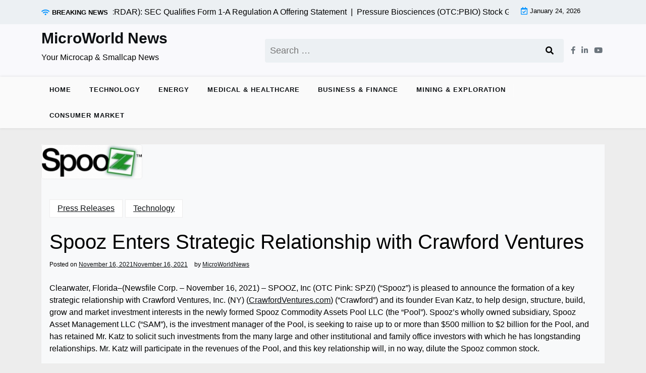

--- FILE ---
content_type: text/html; charset=UTF-8
request_url: https://microworldnews.com/spooz-enters-strategic-relationship-with-crawford-ventures/
body_size: 16416
content:
<!doctype html>
<html lang="en">

<head>
	<meta charset="UTF-8">
	<meta name="viewport" content="width=device-width, initial-scale=1">
	<link rel="profile" href="https://gmpg.org/xfn/11">

	<title>Spooz Enters Strategic Relationship with Crawford Ventures &#8211; MicroWorld News</title>
<meta name='robots' content='max-image-preview:large' />
<link rel='dns-prefetch' href='//www.googletagmanager.com' />
<link rel='dns-prefetch' href='//fonts.googleapis.com' />
<link rel="alternate" type="application/rss+xml" title="MicroWorld News &raquo; Feed" href="https://microworldnews.com/feed/" />
<link rel="alternate" type="application/rss+xml" title="MicroWorld News &raquo; Comments Feed" href="https://microworldnews.com/comments/feed/" />
<link rel="alternate" type="application/rss+xml" title="MicroWorld News &raquo; Spooz Enters Strategic Relationship with Crawford Ventures Comments Feed" href="https://microworldnews.com/spooz-enters-strategic-relationship-with-crawford-ventures/feed/" />
<script>
window._wpemojiSettings = {"baseUrl":"https:\/\/s.w.org\/images\/core\/emoji\/15.0.3\/72x72\/","ext":".png","svgUrl":"https:\/\/s.w.org\/images\/core\/emoji\/15.0.3\/svg\/","svgExt":".svg","source":{"concatemoji":"https:\/\/microworldnews.com\/wp-includes\/js\/wp-emoji-release.min.js?ver=6.5.2"}};
/*! This file is auto-generated */
!function(i,n){var o,s,e;function c(e){try{var t={supportTests:e,timestamp:(new Date).valueOf()};sessionStorage.setItem(o,JSON.stringify(t))}catch(e){}}function p(e,t,n){e.clearRect(0,0,e.canvas.width,e.canvas.height),e.fillText(t,0,0);var t=new Uint32Array(e.getImageData(0,0,e.canvas.width,e.canvas.height).data),r=(e.clearRect(0,0,e.canvas.width,e.canvas.height),e.fillText(n,0,0),new Uint32Array(e.getImageData(0,0,e.canvas.width,e.canvas.height).data));return t.every(function(e,t){return e===r[t]})}function u(e,t,n){switch(t){case"flag":return n(e,"\ud83c\udff3\ufe0f\u200d\u26a7\ufe0f","\ud83c\udff3\ufe0f\u200b\u26a7\ufe0f")?!1:!n(e,"\ud83c\uddfa\ud83c\uddf3","\ud83c\uddfa\u200b\ud83c\uddf3")&&!n(e,"\ud83c\udff4\udb40\udc67\udb40\udc62\udb40\udc65\udb40\udc6e\udb40\udc67\udb40\udc7f","\ud83c\udff4\u200b\udb40\udc67\u200b\udb40\udc62\u200b\udb40\udc65\u200b\udb40\udc6e\u200b\udb40\udc67\u200b\udb40\udc7f");case"emoji":return!n(e,"\ud83d\udc26\u200d\u2b1b","\ud83d\udc26\u200b\u2b1b")}return!1}function f(e,t,n){var r="undefined"!=typeof WorkerGlobalScope&&self instanceof WorkerGlobalScope?new OffscreenCanvas(300,150):i.createElement("canvas"),a=r.getContext("2d",{willReadFrequently:!0}),o=(a.textBaseline="top",a.font="600 32px Arial",{});return e.forEach(function(e){o[e]=t(a,e,n)}),o}function t(e){var t=i.createElement("script");t.src=e,t.defer=!0,i.head.appendChild(t)}"undefined"!=typeof Promise&&(o="wpEmojiSettingsSupports",s=["flag","emoji"],n.supports={everything:!0,everythingExceptFlag:!0},e=new Promise(function(e){i.addEventListener("DOMContentLoaded",e,{once:!0})}),new Promise(function(t){var n=function(){try{var e=JSON.parse(sessionStorage.getItem(o));if("object"==typeof e&&"number"==typeof e.timestamp&&(new Date).valueOf()<e.timestamp+604800&&"object"==typeof e.supportTests)return e.supportTests}catch(e){}return null}();if(!n){if("undefined"!=typeof Worker&&"undefined"!=typeof OffscreenCanvas&&"undefined"!=typeof URL&&URL.createObjectURL&&"undefined"!=typeof Blob)try{var e="postMessage("+f.toString()+"("+[JSON.stringify(s),u.toString(),p.toString()].join(",")+"));",r=new Blob([e],{type:"text/javascript"}),a=new Worker(URL.createObjectURL(r),{name:"wpTestEmojiSupports"});return void(a.onmessage=function(e){c(n=e.data),a.terminate(),t(n)})}catch(e){}c(n=f(s,u,p))}t(n)}).then(function(e){for(var t in e)n.supports[t]=e[t],n.supports.everything=n.supports.everything&&n.supports[t],"flag"!==t&&(n.supports.everythingExceptFlag=n.supports.everythingExceptFlag&&n.supports[t]);n.supports.everythingExceptFlag=n.supports.everythingExceptFlag&&!n.supports.flag,n.DOMReady=!1,n.readyCallback=function(){n.DOMReady=!0}}).then(function(){return e}).then(function(){var e;n.supports.everything||(n.readyCallback(),(e=n.source||{}).concatemoji?t(e.concatemoji):e.wpemoji&&e.twemoji&&(t(e.twemoji),t(e.wpemoji)))}))}((window,document),window._wpemojiSettings);
</script>
<style id='wp-emoji-styles-inline-css'>

	img.wp-smiley, img.emoji {
		display: inline !important;
		border: none !important;
		box-shadow: none !important;
		height: 1em !important;
		width: 1em !important;
		margin: 0 0.07em !important;
		vertical-align: -0.1em !important;
		background: none !important;
		padding: 0 !important;
	}
</style>
<link rel='stylesheet' id='wp-block-library-css' href='https://microworldnews.com/wp-includes/css/dist/block-library/style.min.css?ver=6.5.2' media='all' />
<style id='wp-block-library-theme-inline-css'>
.wp-block-audio figcaption{color:#555;font-size:13px;text-align:center}.is-dark-theme .wp-block-audio figcaption{color:#ffffffa6}.wp-block-audio{margin:0 0 1em}.wp-block-code{border:1px solid #ccc;border-radius:4px;font-family:Menlo,Consolas,monaco,monospace;padding:.8em 1em}.wp-block-embed figcaption{color:#555;font-size:13px;text-align:center}.is-dark-theme .wp-block-embed figcaption{color:#ffffffa6}.wp-block-embed{margin:0 0 1em}.blocks-gallery-caption{color:#555;font-size:13px;text-align:center}.is-dark-theme .blocks-gallery-caption{color:#ffffffa6}.wp-block-image figcaption{color:#555;font-size:13px;text-align:center}.is-dark-theme .wp-block-image figcaption{color:#ffffffa6}.wp-block-image{margin:0 0 1em}.wp-block-pullquote{border-bottom:4px solid;border-top:4px solid;color:currentColor;margin-bottom:1.75em}.wp-block-pullquote cite,.wp-block-pullquote footer,.wp-block-pullquote__citation{color:currentColor;font-size:.8125em;font-style:normal;text-transform:uppercase}.wp-block-quote{border-left:.25em solid;margin:0 0 1.75em;padding-left:1em}.wp-block-quote cite,.wp-block-quote footer{color:currentColor;font-size:.8125em;font-style:normal;position:relative}.wp-block-quote.has-text-align-right{border-left:none;border-right:.25em solid;padding-left:0;padding-right:1em}.wp-block-quote.has-text-align-center{border:none;padding-left:0}.wp-block-quote.is-large,.wp-block-quote.is-style-large,.wp-block-quote.is-style-plain{border:none}.wp-block-search .wp-block-search__label{font-weight:700}.wp-block-search__button{border:1px solid #ccc;padding:.375em .625em}:where(.wp-block-group.has-background){padding:1.25em 2.375em}.wp-block-separator.has-css-opacity{opacity:.4}.wp-block-separator{border:none;border-bottom:2px solid;margin-left:auto;margin-right:auto}.wp-block-separator.has-alpha-channel-opacity{opacity:1}.wp-block-separator:not(.is-style-wide):not(.is-style-dots){width:100px}.wp-block-separator.has-background:not(.is-style-dots){border-bottom:none;height:1px}.wp-block-separator.has-background:not(.is-style-wide):not(.is-style-dots){height:2px}.wp-block-table{margin:0 0 1em}.wp-block-table td,.wp-block-table th{word-break:normal}.wp-block-table figcaption{color:#555;font-size:13px;text-align:center}.is-dark-theme .wp-block-table figcaption{color:#ffffffa6}.wp-block-video figcaption{color:#555;font-size:13px;text-align:center}.is-dark-theme .wp-block-video figcaption{color:#ffffffa6}.wp-block-video{margin:0 0 1em}.wp-block-template-part.has-background{margin-bottom:0;margin-top:0;padding:1.25em 2.375em}
</style>
<link rel='stylesheet' id='newsx-paper-gb-block-css' href='https://microworldnews.com/wp-content/themes/newsx-paper/assets/css/admin-block.css?ver=1.0' media='all' />
<link rel='stylesheet' id='newsx-paper-admin-google-font-css' href='https://fonts.googleapis.com/css?family=STIX+Two+Math%3A400%2C400i%2C700%2C700i%7CInter%3A400%2C400i%2C700%2C700i&#038;subset=latin%2Clatin-ext' media='all' />
<style id='classic-theme-styles-inline-css'>
/*! This file is auto-generated */
.wp-block-button__link{color:#fff;background-color:#32373c;border-radius:9999px;box-shadow:none;text-decoration:none;padding:calc(.667em + 2px) calc(1.333em + 2px);font-size:1.125em}.wp-block-file__button{background:#32373c;color:#fff;text-decoration:none}
</style>
<style id='global-styles-inline-css'>
body{--wp--preset--color--black: #000000;--wp--preset--color--cyan-bluish-gray: #abb8c3;--wp--preset--color--white: #ffffff;--wp--preset--color--pale-pink: #f78da7;--wp--preset--color--vivid-red: #cf2e2e;--wp--preset--color--luminous-vivid-orange: #ff6900;--wp--preset--color--luminous-vivid-amber: #fcb900;--wp--preset--color--light-green-cyan: #7bdcb5;--wp--preset--color--vivid-green-cyan: #00d084;--wp--preset--color--pale-cyan-blue: #8ed1fc;--wp--preset--color--vivid-cyan-blue: #0693e3;--wp--preset--color--vivid-purple: #9b51e0;--wp--preset--gradient--vivid-cyan-blue-to-vivid-purple: linear-gradient(135deg,rgba(6,147,227,1) 0%,rgb(155,81,224) 100%);--wp--preset--gradient--light-green-cyan-to-vivid-green-cyan: linear-gradient(135deg,rgb(122,220,180) 0%,rgb(0,208,130) 100%);--wp--preset--gradient--luminous-vivid-amber-to-luminous-vivid-orange: linear-gradient(135deg,rgba(252,185,0,1) 0%,rgba(255,105,0,1) 100%);--wp--preset--gradient--luminous-vivid-orange-to-vivid-red: linear-gradient(135deg,rgba(255,105,0,1) 0%,rgb(207,46,46) 100%);--wp--preset--gradient--very-light-gray-to-cyan-bluish-gray: linear-gradient(135deg,rgb(238,238,238) 0%,rgb(169,184,195) 100%);--wp--preset--gradient--cool-to-warm-spectrum: linear-gradient(135deg,rgb(74,234,220) 0%,rgb(151,120,209) 20%,rgb(207,42,186) 40%,rgb(238,44,130) 60%,rgb(251,105,98) 80%,rgb(254,248,76) 100%);--wp--preset--gradient--blush-light-purple: linear-gradient(135deg,rgb(255,206,236) 0%,rgb(152,150,240) 100%);--wp--preset--gradient--blush-bordeaux: linear-gradient(135deg,rgb(254,205,165) 0%,rgb(254,45,45) 50%,rgb(107,0,62) 100%);--wp--preset--gradient--luminous-dusk: linear-gradient(135deg,rgb(255,203,112) 0%,rgb(199,81,192) 50%,rgb(65,88,208) 100%);--wp--preset--gradient--pale-ocean: linear-gradient(135deg,rgb(255,245,203) 0%,rgb(182,227,212) 50%,rgb(51,167,181) 100%);--wp--preset--gradient--electric-grass: linear-gradient(135deg,rgb(202,248,128) 0%,rgb(113,206,126) 100%);--wp--preset--gradient--midnight: linear-gradient(135deg,rgb(2,3,129) 0%,rgb(40,116,252) 100%);--wp--preset--font-size--small: 13px;--wp--preset--font-size--medium: 20px;--wp--preset--font-size--large: 36px;--wp--preset--font-size--x-large: 42px;--wp--preset--spacing--20: 0.44rem;--wp--preset--spacing--30: 0.67rem;--wp--preset--spacing--40: 1rem;--wp--preset--spacing--50: 1.5rem;--wp--preset--spacing--60: 2.25rem;--wp--preset--spacing--70: 3.38rem;--wp--preset--spacing--80: 5.06rem;--wp--preset--shadow--natural: 6px 6px 9px rgba(0, 0, 0, 0.2);--wp--preset--shadow--deep: 12px 12px 50px rgba(0, 0, 0, 0.4);--wp--preset--shadow--sharp: 6px 6px 0px rgba(0, 0, 0, 0.2);--wp--preset--shadow--outlined: 6px 6px 0px -3px rgba(255, 255, 255, 1), 6px 6px rgba(0, 0, 0, 1);--wp--preset--shadow--crisp: 6px 6px 0px rgba(0, 0, 0, 1);}:where(.is-layout-flex){gap: 0.5em;}:where(.is-layout-grid){gap: 0.5em;}body .is-layout-flow > .alignleft{float: left;margin-inline-start: 0;margin-inline-end: 2em;}body .is-layout-flow > .alignright{float: right;margin-inline-start: 2em;margin-inline-end: 0;}body .is-layout-flow > .aligncenter{margin-left: auto !important;margin-right: auto !important;}body .is-layout-constrained > .alignleft{float: left;margin-inline-start: 0;margin-inline-end: 2em;}body .is-layout-constrained > .alignright{float: right;margin-inline-start: 2em;margin-inline-end: 0;}body .is-layout-constrained > .aligncenter{margin-left: auto !important;margin-right: auto !important;}body .is-layout-constrained > :where(:not(.alignleft):not(.alignright):not(.alignfull)){max-width: var(--wp--style--global--content-size);margin-left: auto !important;margin-right: auto !important;}body .is-layout-constrained > .alignwide{max-width: var(--wp--style--global--wide-size);}body .is-layout-flex{display: flex;}body .is-layout-flex{flex-wrap: wrap;align-items: center;}body .is-layout-flex > *{margin: 0;}body .is-layout-grid{display: grid;}body .is-layout-grid > *{margin: 0;}:where(.wp-block-columns.is-layout-flex){gap: 2em;}:where(.wp-block-columns.is-layout-grid){gap: 2em;}:where(.wp-block-post-template.is-layout-flex){gap: 1.25em;}:where(.wp-block-post-template.is-layout-grid){gap: 1.25em;}.has-black-color{color: var(--wp--preset--color--black) !important;}.has-cyan-bluish-gray-color{color: var(--wp--preset--color--cyan-bluish-gray) !important;}.has-white-color{color: var(--wp--preset--color--white) !important;}.has-pale-pink-color{color: var(--wp--preset--color--pale-pink) !important;}.has-vivid-red-color{color: var(--wp--preset--color--vivid-red) !important;}.has-luminous-vivid-orange-color{color: var(--wp--preset--color--luminous-vivid-orange) !important;}.has-luminous-vivid-amber-color{color: var(--wp--preset--color--luminous-vivid-amber) !important;}.has-light-green-cyan-color{color: var(--wp--preset--color--light-green-cyan) !important;}.has-vivid-green-cyan-color{color: var(--wp--preset--color--vivid-green-cyan) !important;}.has-pale-cyan-blue-color{color: var(--wp--preset--color--pale-cyan-blue) !important;}.has-vivid-cyan-blue-color{color: var(--wp--preset--color--vivid-cyan-blue) !important;}.has-vivid-purple-color{color: var(--wp--preset--color--vivid-purple) !important;}.has-black-background-color{background-color: var(--wp--preset--color--black) !important;}.has-cyan-bluish-gray-background-color{background-color: var(--wp--preset--color--cyan-bluish-gray) !important;}.has-white-background-color{background-color: var(--wp--preset--color--white) !important;}.has-pale-pink-background-color{background-color: var(--wp--preset--color--pale-pink) !important;}.has-vivid-red-background-color{background-color: var(--wp--preset--color--vivid-red) !important;}.has-luminous-vivid-orange-background-color{background-color: var(--wp--preset--color--luminous-vivid-orange) !important;}.has-luminous-vivid-amber-background-color{background-color: var(--wp--preset--color--luminous-vivid-amber) !important;}.has-light-green-cyan-background-color{background-color: var(--wp--preset--color--light-green-cyan) !important;}.has-vivid-green-cyan-background-color{background-color: var(--wp--preset--color--vivid-green-cyan) !important;}.has-pale-cyan-blue-background-color{background-color: var(--wp--preset--color--pale-cyan-blue) !important;}.has-vivid-cyan-blue-background-color{background-color: var(--wp--preset--color--vivid-cyan-blue) !important;}.has-vivid-purple-background-color{background-color: var(--wp--preset--color--vivid-purple) !important;}.has-black-border-color{border-color: var(--wp--preset--color--black) !important;}.has-cyan-bluish-gray-border-color{border-color: var(--wp--preset--color--cyan-bluish-gray) !important;}.has-white-border-color{border-color: var(--wp--preset--color--white) !important;}.has-pale-pink-border-color{border-color: var(--wp--preset--color--pale-pink) !important;}.has-vivid-red-border-color{border-color: var(--wp--preset--color--vivid-red) !important;}.has-luminous-vivid-orange-border-color{border-color: var(--wp--preset--color--luminous-vivid-orange) !important;}.has-luminous-vivid-amber-border-color{border-color: var(--wp--preset--color--luminous-vivid-amber) !important;}.has-light-green-cyan-border-color{border-color: var(--wp--preset--color--light-green-cyan) !important;}.has-vivid-green-cyan-border-color{border-color: var(--wp--preset--color--vivid-green-cyan) !important;}.has-pale-cyan-blue-border-color{border-color: var(--wp--preset--color--pale-cyan-blue) !important;}.has-vivid-cyan-blue-border-color{border-color: var(--wp--preset--color--vivid-cyan-blue) !important;}.has-vivid-purple-border-color{border-color: var(--wp--preset--color--vivid-purple) !important;}.has-vivid-cyan-blue-to-vivid-purple-gradient-background{background: var(--wp--preset--gradient--vivid-cyan-blue-to-vivid-purple) !important;}.has-light-green-cyan-to-vivid-green-cyan-gradient-background{background: var(--wp--preset--gradient--light-green-cyan-to-vivid-green-cyan) !important;}.has-luminous-vivid-amber-to-luminous-vivid-orange-gradient-background{background: var(--wp--preset--gradient--luminous-vivid-amber-to-luminous-vivid-orange) !important;}.has-luminous-vivid-orange-to-vivid-red-gradient-background{background: var(--wp--preset--gradient--luminous-vivid-orange-to-vivid-red) !important;}.has-very-light-gray-to-cyan-bluish-gray-gradient-background{background: var(--wp--preset--gradient--very-light-gray-to-cyan-bluish-gray) !important;}.has-cool-to-warm-spectrum-gradient-background{background: var(--wp--preset--gradient--cool-to-warm-spectrum) !important;}.has-blush-light-purple-gradient-background{background: var(--wp--preset--gradient--blush-light-purple) !important;}.has-blush-bordeaux-gradient-background{background: var(--wp--preset--gradient--blush-bordeaux) !important;}.has-luminous-dusk-gradient-background{background: var(--wp--preset--gradient--luminous-dusk) !important;}.has-pale-ocean-gradient-background{background: var(--wp--preset--gradient--pale-ocean) !important;}.has-electric-grass-gradient-background{background: var(--wp--preset--gradient--electric-grass) !important;}.has-midnight-gradient-background{background: var(--wp--preset--gradient--midnight) !important;}.has-small-font-size{font-size: var(--wp--preset--font-size--small) !important;}.has-medium-font-size{font-size: var(--wp--preset--font-size--medium) !important;}.has-large-font-size{font-size: var(--wp--preset--font-size--large) !important;}.has-x-large-font-size{font-size: var(--wp--preset--font-size--x-large) !important;}
.wp-block-navigation a:where(:not(.wp-element-button)){color: inherit;}
:where(.wp-block-post-template.is-layout-flex){gap: 1.25em;}:where(.wp-block-post-template.is-layout-grid){gap: 1.25em;}
:where(.wp-block-columns.is-layout-flex){gap: 2em;}:where(.wp-block-columns.is-layout-grid){gap: 2em;}
.wp-block-pullquote{font-size: 1.5em;line-height: 1.6;}
</style>
<link rel='stylesheet' id='click-to-top-font-awesome.min-css' href='https://microworldnews.com/wp-content/plugins/click-to-top/assets/css/font-awesome.min.css?ver=4.5' media='all' />
<link rel='stylesheet' id='click-to-top-hover-css' href='https://microworldnews.com/wp-content/plugins/click-to-top/assets/css/hover.css?ver=1.0' media='all' />
<link rel='stylesheet' id='click-to-top-style-css' href='https://microworldnews.com/wp-content/plugins/click-to-top/assets/css/click-top-style.css?ver=1.7' media='all' />
<link rel='stylesheet' id='dashicons-css' href='https://microworldnews.com/wp-includes/css/dashicons.min.css?ver=6.5.2' media='all' />
<link rel='stylesheet' id='everest-forms-general-css' href='https://microworldnews.com/wp-content/plugins/everest-forms/assets/css/everest-forms.css?ver=2.0.2' media='all' />
<link rel='stylesheet' id='wpt-twitter-feed-css' href='https://microworldnews.com/wp-content/plugins/wp-to-twitter/css/twitter-feed.css?ver=6.5.2' media='all' />
<link rel='stylesheet' id='newsx-paper-google-font-css' href='https://fonts.googleapis.com/css?family=STIX+Two+Math%3A400%2C400i%2C700%2C700i%7CInter%3A400%2C400i%2C700%2C700i&#038;subset=latin%2Clatin-ext' media='all' />
<link rel='stylesheet' id='bootstrap-css' href='https://microworldnews.com/wp-content/themes/newsx-paper/assets/css/bootstrap.css?ver=5.0.1' media='all' />
<link rel='stylesheet' id='fontawesome-css' href='https://microworldnews.com/wp-content/themes/newsx-paper/assets/css/all.css?ver=5.15.3' media='all' />
<link rel='stylesheet' id='newsx-paper-block-style-css' href='https://microworldnews.com/wp-content/themes/newsx-paper/assets/css/block.css?ver=1.0.9' media='all' />
<link rel='stylesheet' id='newsx-paper-default-style-css' href='https://microworldnews.com/wp-content/themes/newsx-paper/assets/css/default-style.css?ver=1.0.9' media='all' />
<link rel='stylesheet' id='newsx-paper-main-style-css' href='https://microworldnews.com/wp-content/themes/newsx-paper/assets/css/main.css?ver=1.0.9' media='all' />
<link rel='stylesheet' id='newsx-paper-style-css' href='https://microworldnews.com/wp-content/themes/newsx-paper/style.css?ver=1.0.9' media='all' />
<link rel='stylesheet' id='newsx-paper-responsive-style-css' href='https://microworldnews.com/wp-content/themes/newsx-paper/assets/css/responsive.css?ver=1.0.9' media='all' />
<script src="https://microworldnews.com/wp-includes/js/jquery/jquery.min.js?ver=3.7.1" id="jquery-core-js"></script>
<script src="https://microworldnews.com/wp-includes/js/jquery/jquery-migrate.min.js?ver=3.4.1" id="jquery-migrate-js"></script>
<script src="https://microworldnews.com/wp-content/plugins/click-to-top/assets/js/jquery.easing.js?ver=1.0" id="click-to-top-easing-js"></script>
<script src="https://microworldnews.com/wp-content/plugins/click-to-top/assets/js/jquery.scrollUp.js?ver=1.0" id="click-to-top-scrollUp-js"></script>

<!-- Google Analytics snippet added by Site Kit -->
<script src="https://www.googletagmanager.com/gtag/js?id=UA-152956744-6" id="google_gtagjs-js" async></script>
<script id="google_gtagjs-js-after">
window.dataLayer = window.dataLayer || [];function gtag(){dataLayer.push(arguments);}
gtag('set', 'linker', {"domains":["microworldnews.com"]} );
gtag("js", new Date());
gtag("set", "developer_id.dZTNiMT", true);
gtag("config", "UA-152956744-6", {"anonymize_ip":true});
gtag("config", "G-70F6T33N4R");
</script>

<!-- End Google Analytics snippet added by Site Kit -->
<link rel="https://api.w.org/" href="https://microworldnews.com/wp-json/" /><link rel="alternate" type="application/json" href="https://microworldnews.com/wp-json/wp/v2/posts/287" /><link rel="EditURI" type="application/rsd+xml" title="RSD" href="https://microworldnews.com/xmlrpc.php?rsd" />
<meta name="generator" content="WordPress 6.5.2" />
<meta name="generator" content="Everest Forms 2.0.2" />
<link rel="canonical" href="https://microworldnews.com/spooz-enters-strategic-relationship-with-crawford-ventures/" />
<link rel='shortlink' href='https://microworldnews.com/?p=287' />
<link rel="alternate" type="application/json+oembed" href="https://microworldnews.com/wp-json/oembed/1.0/embed?url=https%3A%2F%2Fmicroworldnews.com%2Fspooz-enters-strategic-relationship-with-crawford-ventures%2F" />
<link rel="alternate" type="text/xml+oembed" href="https://microworldnews.com/wp-json/oembed/1.0/embed?url=https%3A%2F%2Fmicroworldnews.com%2Fspooz-enters-strategic-relationship-with-crawford-ventures%2F&#038;format=xml" />
    <style type="text/css">
      a#clickTop {
        background: #cccccc none repeat scroll 0 0;
        border-radius: 0;
        bottom: 5%;
        color: #000000;
        padding: 5px;
        right: 5%;
        min-height: 34px;
        min-width: 35px;
        font-size: 16px;
        opacity: 0.99      }

      a#clickTop i {
        color: #000000;
      }

      a#clickTop:hover,
      a#clickTop:hover i,
      a#clickTop:active,
      a#clickTop:focus {
        color: #ffffff      }

      .hvr-fade:hover,
      .hvr-fade:focus,
      .hvr-fade:active,
      .hvr-back-pulse:hover,
      .hvr-back-pulse:focus,
      .hvr-back-pulse:active,
      a#clickTop.hvr-shrink:hover,
      a#clickTop.hvr-grow:hover,
      a#clickTop.hvr-pulse:hover,
      a#clickTop.hvr-pulse-grow:hover,
      a#clickTop.hvr-pulse-shrink:hover,
      a#clickTop.hvr-push:hover,
      a#clickTop.hvr-pop:hover,
      a#clickTop.hvr-bounce-in:hover,
      a#clickTop.hvr-bounce-out:hover,
      a#clickTop.hvr-float:hover,
      a#clickTop.hvr-fade:hover,
      a#clickTop.hvr-back-pulse:hover,
      a#clickTop.hvr-bob:hover,
      a#clickTop.hvr-buzz:hover,
      a#clickTop.hvr-shadow:hover,
      a#clickTop.hvr-grow-shadow:hover,
      a#clickTop.hvr-float-shadow:hover,
      a#clickTop.hvr-glow:hover,
      a#clickTop.hvr-shadow-radial:hover,
      a#clickTop.hvr-box-shadow-outset:hover,
      a#clickTop.hvr-box-shadow-inset:hover,
      a#clickTop.hvr-bubble-top:hover,
      a#clickTop.hvr-bubble-float-top:hover,
      .hvr-radial-out:before,
      .hvr-radial-in:before,
      .hvr-bounce-to-right:before,
      .hvr-bounce-to-left:before,
      .hvr-bounce-to-bottom:before,
      .hvr-bounce-to-top:before,
      .hvr-rectangle-in:before,
      .hvr-rectangle-out:before,
      .hvr-shutter-in-horizontal:before,
      .hvr-shutter-out-horizontal:before,
      .hvr-shutter-in-vertical:before,
      .hvr-sweep-to-right:before,
      .hvr-sweep-to-left:before,
      .hvr-sweep-to-bottom:before,
      .hvr-sweep-to-top:before,
      .hvr-shutter-out-vertical:before,
      .hvr-underline-from-left:before,
      .hvr-underline-from-center:before,
      .hvr-underline-from-right:before,
      .hvr-overline-from-left:before,
      .hvr-overline-from-center:before,
      .hvr-overline-from-right:before,
      .hvr-underline-reveal:before,
      .hvr-overline-reveal:before {
        background-color: #555555;
        color: #ffffff;
        border-radius: 0;
      }

      /* Back Pulse */
      @-webkit-keyframes hvr-back-pulse {
        50% {
          background-color: #cccccc none repeat scroll 0 0;
        }
      }

      @keyframes hvr-back-pulse {
        50% {
          background-color: #cccccc none repeat scroll 0 0;
        }
      }


      .hvr-radial-out,
      .hvr-radial-in,
      .hvr-rectangle-in,
      .hvr-rectangle-out,
      .hvr-shutter-in-horizontal,
      .hvr-shutter-out-horizontal,
      .hvr-shutter-in-vertical,
      .hvr-shutter-out-vertical {
        background-color: #cccccc none repeat scroll 0 0;
      }

      .hvr-bubble-top::before,
      .hvr-bubble-float-top::before {
        border-color: transparent transparent #cccccc;
      }
    </style>

  <meta name="generator" content="Site Kit by Google 1.107.0" /><link rel="pingback" href="https://microworldnews.com/xmlrpc.php"><meta name="generator" content="Elementor 3.15.3; features: e_dom_optimization, e_optimized_assets_loading, e_optimized_css_loading, additional_custom_breakpoints; settings: css_print_method-external, google_font-enabled, font_display-auto">
<style id="custom-background-css">
body.custom-background { background-color: #ededed; }
</style>
			<style id="wp-custom-css">
			.pt-5, .py-5
{
	padding-top:0px!important;
}
.pt-5, .py-5{
	margin-top:2rem!important;
}		</style>
		</head>

<body class="post-template-default single single-post postid-287 single-format-standard custom-background wp-embed-responsive everest-forms-no-js td-standard-pack no-sidebar elementor-default elementor-kit-557">
		
	<div id="page" class="site">
		<a class="skip-link screen-reader-text" href="#primary">Skip to content</a>
		<header class="header" id="header">
				<div class="mobile-menu-bar">
		<div class="container">
			<nav id="mobile-navigation" class="mobile-navigation">
				<button id="mmenu-btn" class="menu-btn" aria-expanded="false">
					<span class="mopen">Menu</span>
					<span class="mclose">Close</span>
				</button>
				<div class="menu-home-container"><ul id="wsm-menu" class="wsm-menu"><li id="menu-item-615" class="menu-item menu-item-type-custom menu-item-object-custom menu-item-615"><a href="/">Home</a></li>
<li id="menu-item-739" class="menu-item menu-item-type-taxonomy menu-item-object-category current-post-ancestor current-menu-parent current-post-parent menu-item-739"><a href="https://microworldnews.com/category/technology/">Technology</a></li>
<li id="menu-item-779" class="menu-item menu-item-type-taxonomy menu-item-object-category menu-item-779"><a href="https://microworldnews.com/category/energy/">Energy</a></li>
<li id="menu-item-741" class="menu-item menu-item-type-taxonomy menu-item-object-category menu-item-741"><a href="https://microworldnews.com/category/medical/">Medical &amp; Healthcare</a></li>
<li id="menu-item-781" class="menu-item menu-item-type-taxonomy menu-item-object-category menu-item-781"><a href="https://microworldnews.com/category/business/">Business &amp; Finance</a></li>
<li id="menu-item-740" class="menu-item menu-item-type-taxonomy menu-item-object-category menu-item-740"><a href="https://microworldnews.com/category/mining-exploration/">Mining &amp; Exploration</a></li>
<li id="menu-item-782" class="menu-item menu-item-type-taxonomy menu-item-object-category menu-item-782"><a href="https://microworldnews.com/category/consumer-market/">Consumer Market</a></li>
</ul></div>			</nav><!-- #site-navigation -->
		</div>
	</div>

							<div class="header-top">
		<div class="container">
			<div class="header-top-all-items">
				<div class="row">
											<div class="col-lg-10">
							<div class="breaking-news">
								<div class="breaking-news-title">
									<i class="fas fa-wifi"></i>
									<h5 class="breaking-title">BREAKING NEWS</h5>
								</div>
								<div class="news-update ticker news-noload">
																			<div> RAADR Inc. (OTC:RDAR): SEC Qualifies Form 1-A Regulation A Offering Statement&nbsp; | &nbsp;</div>
																			<div> Pressure Biosciences (OTC:PBIO) Stock Gains Momentum At Lower Level&nbsp; | &nbsp;</div>
																			<div> Aspen Group Inc (OTCMKTS:ASPU) Stock to Watch Following Private Placement&nbsp; | &nbsp;</div>
																			<div> Data443 Risk Mitigation Inc (OTCMKTS:ATDS) Stock In Focus After Expansion News&nbsp; | &nbsp;</div>
																			<div> Allied Energy Corp (OTC:AGYP) Announces Key Agreement with Sloan Petroleum&nbsp; | &nbsp;</div>
																	</div>
							</div>
						</div>
																<div class="col-lg-2 ml-auto">
							<div class="web-date d-flex">
								<i class="far fa-calendar-check"></i>
								<p>January 24, 2026</p>
							</div>
						</div>
									</div>
			</div>
		</div>
	</div>

				<div class="header-middle">
		<div class="container">
			<div class="header-middle-all-content">
				<div class="row-headm">
					<div class="ncol-left">
						<div class="head-logo-sec">
																						<div class="site-branding brand-text">
																			<h1 class="site-title"><a href="https://microworldnews.com/" rel="home">MicroWorld News</a></h1>
																					<p class="site-description">Your Microcap &amp; Smallcap News</p>
																			
								</div><!-- .site-branding -->
													</div>
					</div>
					<div class="ncol-right">
													<div class="npaper search-box">
								<form role="search" method="get" class="search-form" action="https://microworldnews.com/">
				<label>
					<span class="screen-reader-text">Search for:</span>
					<input type="search" class="search-field" placeholder="Search &hellip;" value="" name="s" />
				</label>
				<input type="submit" class="search-submit" value="Search" />
			</form>
							</div>
																			<div class="header-links">
								<div class="social-links">
																			<a href="https://www.facebook.com"><i class="fab fa-facebook-f"></i></a>
																																					<a href="https://www.linkedin.com"><i class="fab fa-linkedin-in"></i></a>
																												<a href="https://www.youtube.com"><i class="fab fa-youtube"></i></a>
																																			</div>
							</div>
											</div>
				</div>
			</div>
		</div>
	</div>
				<div class="menu-bar text-left">
		<div class="container">
			<div class="newsx-paper-container menu-inner">
				<nav id="site-navigation" class="main-navigation">
					<div class="menu-home-container"><ul id="newsx-paper-menu" class="newsx-paper-menu"><li class="menu-item menu-item-type-custom menu-item-object-custom menu-item-615"><a href="/">Home</a></li>
<li class="menu-item menu-item-type-taxonomy menu-item-object-category current-post-ancestor current-menu-parent current-post-parent menu-item-739"><a href="https://microworldnews.com/category/technology/">Technology</a></li>
<li class="menu-item menu-item-type-taxonomy menu-item-object-category menu-item-779"><a href="https://microworldnews.com/category/energy/">Energy</a></li>
<li class="menu-item menu-item-type-taxonomy menu-item-object-category menu-item-741"><a href="https://microworldnews.com/category/medical/">Medical &amp; Healthcare</a></li>
<li class="menu-item menu-item-type-taxonomy menu-item-object-category menu-item-781"><a href="https://microworldnews.com/category/business/">Business &amp; Finance</a></li>
<li class="menu-item menu-item-type-taxonomy menu-item-object-category menu-item-740"><a href="https://microworldnews.com/category/mining-exploration/">Mining &amp; Exploration</a></li>
<li class="menu-item menu-item-type-taxonomy menu-item-object-category menu-item-782"><a href="https://microworldnews.com/category/consumer-market/">Consumer Market</a></li>
</ul></div>				</nav><!-- #site-navigation -->
			</div>
		</div>
	</div>

		</header>
<div class="container mt-5 mb-5 pt-5 pb-5 nxsingle-post">
	<div class="row">
				<div class="col-lg-12">
			<main id="primary" class="site-main">

				
	<article id="post-287" class="post-287 post type-post status-publish format-standard has-post-thumbnail hentry category-press-releases category-technology">
		<div class="xpost-item bg-light pb-5 mb-5">
			
			<div class="post-thumbnail mb-4">
				<img width="200" height="68" src="https://microworldnews.com/wp-content/uploads/2021/11/8352.jpg" class="attachment-post-thumbnail size-post-thumbnail wp-post-image" alt="SPZILogo" decoding="async" srcset="https://microworldnews.com/wp-content/uploads/2021/11/8352.jpg 200w, https://microworldnews.com/wp-content/uploads/2021/11/8352-150x51.jpg 150w" sizes="(max-width: 200px) 100vw, 200px" />			</div><!-- .post-thumbnail -->

					<div class="xpost-text p-3">
				<div class="sncats mb-4">
					<a href="https://microworldnews.com/category/press-releases/" class="catname">Press Releases</a><a href="https://microworldnews.com/category/technology/" class="catname">Technology</a>				</div>

				<header class="entry-header pb-4">
					<h1 class="entry-title">Spooz Enters Strategic Relationship with Crawford Ventures</h1>						<div class="entry-meta">
							<span class="posted-on">Posted on <a href="https://microworldnews.com/spooz-enters-strategic-relationship-with-crawford-ventures/" rel="bookmark"><time class="entry-date published" datetime="2021-11-16T14:00:10+00:00">November 16, 2021</time><time class="updated" datetime="2021-11-16T14:00:11+00:00">November 16, 2021</time></a></span><span class="byline"> by <span class="author vcard"><a class="url fn n" href="https://microworldnews.com/author/admin/">MicroWorldNews</a></span></span>						</div><!-- .entry-meta -->
									</header><!-- .entry-header -->
				<div class="entry-content">
					
<p>Clearwater, Florida&#8211;(Newsfile Corp. &#8211; November 16, 2021) &#8211; SPOOZ, Inc (OTC Pink: SPZI) (&#8220;Spooz&#8221;) is pleased to announce the formation of a key strategic relationship with Crawford Ventures, Inc. (NY) (<a href="https://www.newsfilecorp.com/redirect/Xn74jf8zDR">CrawfordVentures.com</a>) (&#8220;Crawford&#8221;) and its founder Evan Katz, to help design, structure, build, grow and market investment interests in the newly formed Spooz Commodity Assets Pool LLC (the &#8220;Pool&#8221;). Spooz&#8217;s wholly owned subsidiary, Spooz Asset Management LLC (&#8220;SAM&#8221;), is the investment manager of the Pool, is seeking to raise up to or more than $500 million to $2 billion for the Pool, and has retained Mr. Katz to solicit such investments from the many large and other institutional and family office investors with which he has longstanding relationships. Mr. Katz will participate in the revenues of the Pool, and this key relationship will, in no way, dilute the Spooz common stock.</p>



<p>Paul Strickland, Spooz&#8217;s CEO, stated that &#8220;We are honored and privileged to be represented and working with the very prestigious Evan Katz and Crawford Ventures in this compelling endeavor.&#8221; Mr. Strickland added, &#8220;Crawford is an industry leading and globally renowned consultant to the alternative asset investment industry, including to hedge funds, private equity funds and other alternative investments, including commodity pools. And Crawford&#8217;s founder, Evan Katz, likewise is very well-known and highly respected around the world, and recently was nominated by his industry peers as one of the top fundraisers for hedge funds, in the annual Hedgeweek (<a href="https://www.newsfilecorp.com/redirect/D3zmRs0xVZ">Hedgeweek.com</a>) Awards 2021.&#8221;</p>



<p>Addressing the parties&#8217; strategic relationship, Mr. Katz remarked, &#8220;I am very excited by Spooz&#8217;s business plans, and the opportunity to work with Spooz to help build the Pool. I believe that Spooz&#8217;s plans are very original and highly unique, and I look forward to working with Spooz, Paul and their team, and to introducing them and the Pool to large and other institutional investors and family offices that I have known for many years, and that collectively have several trillion dollars of investment capital.&#8221;</p>



<p>Mr. Katz will solicit Pool investment funds in order to facilitate the Spooz initiative to acquire significant interests in commodity assets. Spooz CEO, Paul Strickland, stated, &#8220;This is perhaps the most important strategic relationship that we have formed to date, and represents the successful culmination of months of work. We are greatly honored that Evan Katz and Crawford are working with us. We will provide more information in the very near future on the particular focus of this endeavor, including specific information concerning the carbon offset and tax credits that will be offered to investors.&#8221;</p>



<p><em>About Spooz, Inc., and Spooz Asset Management LLC</em></p>



<p>Spooz&#8217;s mission is to employ its developing technologies to enhance the acquisition of significant commodity assets, entities that produce commodities, and vertical service providers that support producers. Spooz technologies manage access to electronically, exchange traded assets that can be combined with cash commodity business to algorithmically streamline and hedge diverse sources of revenue.</p>



<p><em>About Crawford Ventures LLC and Evan H. Katz</em></p>



<p>Established in 2003, Crawford Ventures, Inc. (&#8220;Crawford&#8221;) is a New York City based and globally renowned specialty firm in the alternative investment industry. Crawford&#8217;s expertise and global prominence principally focus on consulting to hedge, private equity, venture and other alternative investment funds, and providing them with expert advice regarding best practices for their creation, structuring, development, growth and long-term success. Crawford&#8217;s founder and CEO, Evan H. Katz, is an award-winning and globally renowned expert regarding alternative investments, institutional investors, family offices, and how best to do successful largescale fundraising. He has longstanding relationships with hundreds of very large and other investors, whose typical allocations are up to or more than $10-$250+ million per investor per fund. Mr. Katz is a twice-elected Director on the Hedge Fund Association (&#8220;HFA&#8221;) Board of Directors, on which he served from 2014-2019, and is a longtime member of the Hedge Funds Care (a/k/a Help For Children or &#8220;HFC&#8221;) Committee of Hearts (2016-present). He also received the &#8220;Young Leadership Award&#8221; at the 2011 Hedge Fund Summit, and in 2021 was nominated by his hedge fund peers as the industry&#8217;s best fundraiser, in the annual Hedgeweek Awards (2021).</p>



<p><em>Contact Information</em></p>



<p>Contact: Paul Strickland<br>Telephone: (312) 402-7737<br>Website:&nbsp;<a href="https://www.newsfilecorp.com/redirect/rYE4eTb7nr">http://www.Spooz.com</a>&nbsp;(under construction)<br>Twitter:&nbsp;<a href="https://www.newsfilecorp.com/redirect/VmYVzIGJ3P">http://www.Twitter.com/SpoozInc</a><br>Facebook:&nbsp;<a href="https://www.newsfilecorp.com/redirect/zWpBrT12wj">http://www.Facebook.com/SpoozInc</a>&nbsp;(new)<br>Email:&nbsp;<a href="mailto:PStrickland@Spooz.com">PStrickland@Spooz.com</a></p>



<p>Contact: Evan H. Katz<br>Telephone: (212) 904-0909<br>Website:&nbsp;<a href="https://www.newsfilecorp.com/redirect/4WMAJTA8GW">http://www.CrawfordVentures.com</a><br>LinkedIn:&nbsp;<a href="https://www.newsfilecorp.com/redirect/jVj0RfXYMa">https://www.Linkedin.com/in/EvanHKatz</a><br><a href="https://www.newsfilecorp.com/redirect/vRWGAfGWR0">https://www.LinkedIn.com/company/Crawford-Ventures-Inc.</a><br>Twitter:&nbsp;<a href="https://www.newsfilecorp.com/redirect/JZ0OxUxZPQ">http://Twitter.com/EvanHKatz</a><br><a href="https://www.newsfilecorp.com/redirect/GOv5nhwLDn">http://Twitter.com/CrawfordVenture</a><br>Facebook:&nbsp;<a href="https://www.newsfilecorp.com/redirect/QroRNInxRx">http://www.Facebook.com/CrawfordVentures</a><br>Email:&nbsp;<a href="mailto:EKatz@CrawfordVentures.com">EKatz@CrawfordVentures.com</a></p>



<p>This press release contains &#8220;forward-looking statements&#8221; within the meaning of the Private Securities Litigation Reform Act of 1995, which are subject to a number of risks and uncertainties, many of which are outside of Spooz&#8217;s, SAM&#8217;s and/or Crawford&#8217;s control. These include, but are not limited to: the impact of competitors&#8217; products, services and pricing; product demand; market acceptance; new product development; reliance on key strategic alliances; the regulatory environment; fluctuations in operating results; the ability or inability to raise investments for the Pool; and other risks that are detailed from time to time in Spooz&#8217;s filings with the Securities and Exchange Commission and/or OTC Markets. Spooz, Crawford and their respective officers, directors and other agents disclaim any obligation to update or alter any of its or their forward-looking statements, whether as a result of new information, subsequent events or otherwise.</p>
				</div><!-- .entry-content -->
				<footer class="tag-btns mt-5 mb-2">
									</footer><!-- .entry-footer -->
			</div>
		</div>
	</article><!-- #post-287 -->

	<nav class="navigation post-navigation" aria-label="Posts">
		<h2 class="screen-reader-text">Post navigation</h2>
		<div class="nav-links"><div class="nav-previous"><a href="https://microworldnews.com/exxe-group-announces-record-revenue-and-net-income-for-september-30th-2022-quarter/" rel="prev"><span class="nav-subtitle">Previous:</span> <span class="nav-title">Exxe Group Announces Record Revenue and Net Income for September 30th, 2022 Quarter</span></a></div><div class="nav-next"><a href="https://microworldnews.com/cyberlux-corporation-otccybl-reports-financial-and-operational-highlights-for-quarter-ended-september-30-2021/" rel="next"><span class="nav-subtitle">Next:</span> <span class="nav-title">Cyberlux Corporation (OTC:CYBL) Reports Financial and Operational Highlights for Quarter Ended September 30, 2021</span></a></div></div>
	</nav>
<div id="comments" class="comments-area">

			<h2 class="comments-title">
			28 thoughts on &ldquo;<span>Spooz Enters Strategic Relationship with Crawford Ventures</span>&rdquo;		</h2><!-- .comments-title -->

		
		<ol class="comment-list">
					<li id="comment-1772" class="comment even thread-even depth-1">
			<article id="div-comment-1772" class="comment-body">
				<footer class="comment-meta">
					<div class="comment-author vcard">
												<b class="fn"><a href="https://ullafashion.ru/" class="url" rel="ugc external nofollow">Williamvex</a></b> <span class="says">says:</span>					</div><!-- .comment-author -->

					<div class="comment-metadata">
						<a href="https://microworldnews.com/spooz-enters-strategic-relationship-with-crawford-ventures/#comment-1772"><time datetime="2024-04-23T00:24:53+00:00">April 23, 2024 at 12:24 am</time></a>					</div><!-- .comment-metadata -->

									</footer><!-- .comment-meta -->

				<div class="comment-content">
					<p>Очень важные новинки индустрии.<br />
Все эвенты всемирных подуимов.<br />
Модные дома, торговые марки, высокая мода.<br />
Лучшее место для модных хайпбистов.<br />
<a href="https://ullafashion.ru/" rel="nofollow ugc">https://ullafashion.ru/</a><br />
[url=https://ullafashion.ru/]https://ullafashion.ru/[/url]</p>
				</div><!-- .comment-content -->

							</article><!-- .comment-body -->
		</li><!-- #comment-## -->
		<li id="comment-1903" class="comment odd alt thread-odd thread-alt depth-1">
			<article id="div-comment-1903" class="comment-body">
				<footer class="comment-meta">
					<div class="comment-author vcard">
												<b class="fn"><a href="https://fashionessa.ru/" class="url" rel="ugc external nofollow">RandydOope</a></b> <span class="says">says:</span>					</div><!-- .comment-author -->

					<div class="comment-metadata">
						<a href="https://microworldnews.com/spooz-enters-strategic-relationship-with-crawford-ventures/#comment-1903"><time datetime="2024-04-26T10:13:37+00:00">April 26, 2024 at 10:13 am</time></a>					</div><!-- .comment-metadata -->

									</footer><!-- .comment-meta -->

				<div class="comment-content">
					<p>Наиболее актуальные новости мировых подиумов.<br />
Все мероприятия известнейших подуимов.<br />
Модные дома, бренды, высокая мода.<br />
Лучшее место для модных хайпбистов.<br />
<a href="https://fashionessa.ru/" rel="nofollow ugc">https://fashionessa.ru/</a><br />
[url=https://fashionessa.ru/]https://fashionessa.ru/[/url]</p>
				</div><!-- .comment-content -->

							</article><!-- .comment-body -->
		</li><!-- #comment-## -->
		<li id="comment-1942" class="comment even thread-even depth-1">
			<article id="div-comment-1942" class="comment-body">
				<footer class="comment-meta">
					<div class="comment-author vcard">
												<b class="fn"><a href="https://nbcollector.ru/" class="url" rel="ugc external nofollow">Victorvor</a></b> <span class="says">says:</span>					</div><!-- .comment-author -->

					<div class="comment-metadata">
						<a href="https://microworldnews.com/spooz-enters-strategic-relationship-with-crawford-ventures/#comment-1942"><time datetime="2024-04-27T09:41:52+00:00">April 27, 2024 at 9:41 am</time></a>					</div><!-- .comment-metadata -->

									</footer><!-- .comment-meta -->

				<div class="comment-content">
					<p>Точно стильные события подиума.<br />
Важные эвенты всемирных подуимов.<br />
Модные дома, лейблы, гедонизм.<br />
Самое приятное место для трендовых хайпбистов.<br />
<a href="https://nbcollector.ru/" rel="nofollow ugc">https://nbcollector.ru/</a><br />
[url=https://nbcollector.ru/]https://nbcollector.ru/[/url]</p>
				</div><!-- .comment-content -->

							</article><!-- .comment-body -->
		</li><!-- #comment-## -->
		<li id="comment-2381" class="comment odd alt thread-odd thread-alt depth-1">
			<article id="div-comment-2381" class="comment-body">
				<footer class="comment-meta">
					<div class="comment-author vcard">
												<b class="fn"><a href="https://metamoda.ru/" class="url" rel="ugc external nofollow">KraigErozy</a></b> <span class="says">says:</span>					</div><!-- .comment-author -->

					<div class="comment-metadata">
						<a href="https://microworldnews.com/spooz-enters-strategic-relationship-with-crawford-ventures/#comment-2381"><time datetime="2024-05-06T18:06:43+00:00">May 6, 2024 at 6:06 pm</time></a>					</div><!-- .comment-metadata -->

									</footer><!-- .comment-meta -->

				<div class="comment-content">
					<p>Наиболее актуальные события подиума.<br />
Исчерпывающие события мировых подуимов.<br />
Модные дома, бренды, гедонизм.<br />
Новое место для модных людей.<br />
<a href="https://metamoda.ru/" rel="nofollow ugc">https://metamoda.ru/</a><br />
[url=https://metamoda.ru/]https://metamoda.ru/[/url]</p>
				</div><!-- .comment-content -->

							</article><!-- .comment-body -->
		</li><!-- #comment-## -->
		<li id="comment-2743" class="comment even thread-even depth-1">
			<article id="div-comment-2743" class="comment-body">
				<footer class="comment-meta">
					<div class="comment-author vcard">
												<b class="fn"><a href="https://femalemoda.ru/" class="url" rel="ugc external nofollow">Harrycoads</a></b> <span class="says">says:</span>					</div><!-- .comment-author -->

					<div class="comment-metadata">
						<a href="https://microworldnews.com/spooz-enters-strategic-relationship-with-crawford-ventures/#comment-2743"><time datetime="2024-05-11T19:56:58+00:00">May 11, 2024 at 7:56 pm</time></a>					</div><!-- .comment-metadata -->

									</footer><!-- .comment-meta -->

				<div class="comment-content">
					<p>Наиболее актуальные новости мира fashion.<br />
Актуальные мероприятия всемирных подуимов.<br />
Модные дома, лейблы, haute couture.<br />
Свежее место для трендовых хайпбистов.<br />
<a href="https://femalemoda.ru/" rel="nofollow ugc">https://femalemoda.ru/</a></p>
				</div><!-- .comment-content -->

							</article><!-- .comment-body -->
		</li><!-- #comment-## -->
		<li id="comment-2851" class="comment odd alt thread-odd thread-alt depth-1">
			<article id="div-comment-2851" class="comment-body">
				<footer class="comment-meta">
					<div class="comment-author vcard">
												<b class="fn"><a href="https://breakmoda.ru/" class="url" rel="ugc external nofollow">Peterdaw</a></b> <span class="says">says:</span>					</div><!-- .comment-author -->

					<div class="comment-metadata">
						<a href="https://microworldnews.com/spooz-enters-strategic-relationship-with-crawford-ventures/#comment-2851"><time datetime="2024-05-13T15:05:04+00:00">May 13, 2024 at 3:05 pm</time></a>					</div><!-- .comment-metadata -->

									</footer><!-- .comment-meta -->

				<div class="comment-content">
					<p>Самые важные события индустрии.<br />
Все события мировых подуимов.<br />
Модные дома, лейблы, высокая мода.<br />
Самое лучшее место для трендовых хайпбистов.<br />
<a href="https://breakmoda.ru/" rel="nofollow ugc">https://breakmoda.ru/</a></p>
				</div><!-- .comment-content -->

							</article><!-- .comment-body -->
		</li><!-- #comment-## -->
		<li id="comment-3620" class="comment even thread-even depth-1">
			<article id="div-comment-3620" class="comment-body">
				<footer class="comment-meta">
					<div class="comment-author vcard">
												<b class="fn"><a href="https://dubai.luxepodium.com/" class="url" rel="ugc external nofollow">JeffreyreonS</a></b> <span class="says">says:</span>					</div><!-- .comment-author -->

					<div class="comment-metadata">
						<a href="https://microworldnews.com/spooz-enters-strategic-relationship-with-crawford-ventures/#comment-3620"><time datetime="2024-05-22T21:58:26+00:00">May 22, 2024 at 9:58 pm</time></a>					</div><!-- .comment-metadata -->

									</footer><!-- .comment-meta -->

				<div class="comment-content">
					<p>Style, luxe, lifestyle<br />
Perfect fashion startpage for hypebeasts and stylish people.<br />
Industry news, events. Best collections, collaborations, drops.<br />
<a href="https://dubai.luxepodium.com/" rel="nofollow ugc">https://dubai.luxepodium.com/</a></p>
				</div><!-- .comment-content -->

							</article><!-- .comment-body -->
		</li><!-- #comment-## -->
		<li id="comment-3999" class="comment odd alt thread-odd thread-alt depth-1">
			<article id="div-comment-3999" class="comment-body">
				<footer class="comment-meta">
					<div class="comment-author vcard">
												<b class="fn"><a href="https://podium24.ru/" class="url" rel="ugc external nofollow">PodiumHM</a></b> <span class="says">says:</span>					</div><!-- .comment-author -->

					<div class="comment-metadata">
						<a href="https://microworldnews.com/spooz-enters-strategic-relationship-with-crawford-ventures/#comment-3999"><time datetime="2024-05-28T08:20:18+00:00">May 28, 2024 at 8:20 am</time></a>					</div><!-- .comment-metadata -->

									</footer><!-- .comment-meta -->

				<div class="comment-content">
					<p>Все свежие новости часового мира &#8211; свежие новинки известных часовых марок.<br />
Точно все коллекции хронографов от дешевых до ультра дорогих.<br />
<a href="https://podium24.ru/" rel="nofollow ugc">https://podium24.ru/</a></p>
				</div><!-- .comment-content -->

							</article><!-- .comment-body -->
		</li><!-- #comment-## -->
		<li id="comment-4003" class="comment even thread-even depth-1">
			<article id="div-comment-4003" class="comment-body">
				<footer class="comment-meta">
					<div class="comment-author vcard">
												<b class="fn"><a href="https://furluxury.ru/" class="url" rel="ugc external nofollow">TimothyEcoks</a></b> <span class="says">says:</span>					</div><!-- .comment-author -->

					<div class="comment-metadata">
						<a href="https://microworldnews.com/spooz-enters-strategic-relationship-with-crawford-ventures/#comment-4003"><time datetime="2024-05-28T10:41:02+00:00">May 28, 2024 at 10:41 am</time></a>					</div><!-- .comment-metadata -->

									</footer><!-- .comment-meta -->

				<div class="comment-content">
					<p>Самые стильные новости мира fashion.<br />
Важные эвенты всемирных подуимов.<br />
Модные дома, бренды, гедонизм.<br />
Самое лучшее место для модных хайпбистов.<br />
<a href="https://furluxury.ru/" rel="nofollow ugc">https://furluxury.ru/</a></p>
				</div><!-- .comment-content -->

							</article><!-- .comment-body -->
		</li><!-- #comment-## -->
		<li id="comment-4386" class="comment odd alt thread-odd thread-alt depth-1">
			<article id="div-comment-4386" class="comment-body">
				<footer class="comment-meta">
					<div class="comment-author vcard">
												<b class="fn"><a href="https://balenciager.ru/" class="url" rel="ugc external nofollow">Louiswab</a></b> <span class="says">says:</span>					</div><!-- .comment-author -->

					<div class="comment-metadata">
						<a href="https://microworldnews.com/spooz-enters-strategic-relationship-with-crawford-ventures/#comment-4386"><time datetime="2024-06-01T10:23:26+00:00">June 1, 2024 at 10:23 am</time></a>					</div><!-- .comment-metadata -->

									</footer><!-- .comment-meta -->

				<div class="comment-content">
					<p>Полностью важные события подиума.<br />
Абсолютно все события лучших подуимов.<br />
Модные дома, торговые марки, гедонизм.<br />
Приятное место для трендовых людей.<br />
<a href="https://balenciager.ru/" rel="nofollow ugc">https://balenciager.ru/</a></p>
				</div><!-- .comment-content -->

							</article><!-- .comment-body -->
		</li><!-- #comment-## -->
		<li id="comment-5399" class="comment even thread-even depth-1">
			<article id="div-comment-5399" class="comment-body">
				<footer class="comment-meta">
					<div class="comment-author vcard">
												<b class="fn"><a href="https://luxe-moda.ru/" class="url" rel="ugc external nofollow">Jerryric</a></b> <span class="says">says:</span>					</div><!-- .comment-author -->

					<div class="comment-metadata">
						<a href="https://microworldnews.com/spooz-enters-strategic-relationship-with-crawford-ventures/#comment-5399"><time datetime="2024-06-07T11:29:39+00:00">June 7, 2024 at 11:29 am</time></a>					</div><!-- .comment-metadata -->

									</footer><!-- .comment-meta -->

				<div class="comment-content">
					<p>Абсолютно важные новинки модного мира.<br />
Все мероприятия лучших подуимов.<br />
Модные дома, лейблы, haute couture.<br />
Новое место для трендовых людей.<br />
<a href="https://luxe-moda.ru/" rel="nofollow ugc">https://luxe-moda.ru/</a></p>
				</div><!-- .comment-content -->

							</article><!-- .comment-body -->
		</li><!-- #comment-## -->
		<li id="comment-6630" class="comment odd alt thread-odd thread-alt depth-1">
			<article id="div-comment-6630" class="comment-body">
				<footer class="comment-meta">
					<div class="comment-author vcard">
												<b class="fn"><a href="https://stylecross.ru/" class="url" rel="ugc external nofollow">Zofiagit</a></b> <span class="says">says:</span>					</div><!-- .comment-author -->

					<div class="comment-metadata">
						<a href="https://microworldnews.com/spooz-enters-strategic-relationship-with-crawford-ventures/#comment-6630"><time datetime="2024-06-12T13:46:19+00:00">June 12, 2024 at 1:46 pm</time></a>					</div><!-- .comment-metadata -->

									</footer><!-- .comment-meta -->

				<div class="comment-content">
					<p>Абсолютно свежие новости индустрии.<br />
Актуальные новости всемирных подуимов.<br />
Модные дома, торговые марки, haute couture.<br />
Лучшее место для модных людей.<br />
<a href="https://stylecross.ru/" rel="nofollow ugc">https://stylecross.ru/</a></p>
				</div><!-- .comment-content -->

							</article><!-- .comment-body -->
		</li><!-- #comment-## -->
		<li id="comment-6696" class="comment even thread-even depth-1">
			<article id="div-comment-6696" class="comment-body">
				<footer class="comment-meta">
					<div class="comment-author vcard">
												<b class="fn"><a href="https://fashion5.ru/" class="url" rel="ugc external nofollow">DonaldBiz</a></b> <span class="says">says:</span>					</div><!-- .comment-author -->

					<div class="comment-metadata">
						<a href="https://microworldnews.com/spooz-enters-strategic-relationship-with-crawford-ventures/#comment-6696"><time datetime="2024-06-12T19:07:20+00:00">June 12, 2024 at 7:07 pm</time></a>					</div><!-- .comment-metadata -->

									</footer><!-- .comment-meta -->

				<div class="comment-content">
					<p>Очень важные новости мира fashion.<br />
Актуальные эвенты лучших подуимов.<br />
Модные дома, бренды, высокая мода.<br />
Приятное место для стильныех хайпбистов.<br />
<a href="https://fashion5.ru/" rel="nofollow ugc">https://fashion5.ru/</a></p>
				</div><!-- .comment-content -->

							</article><!-- .comment-body -->
		</li><!-- #comment-## -->
		<li id="comment-7941" class="comment odd alt thread-odd thread-alt depth-1">
			<article id="div-comment-7941" class="comment-body">
				<footer class="comment-meta">
					<div class="comment-author vcard">
												<b class="fn"><a href="https://whitesneaker.ru/" class="url" rel="ugc external nofollow">Zofiagit</a></b> <span class="says">says:</span>					</div><!-- .comment-author -->

					<div class="comment-metadata">
						<a href="https://microworldnews.com/spooz-enters-strategic-relationship-with-crawford-ventures/#comment-7941"><time datetime="2024-06-17T16:03:31+00:00">June 17, 2024 at 4:03 pm</time></a>					</div><!-- .comment-metadata -->

									</footer><!-- .comment-meta -->

				<div class="comment-content">
					<p>Точно стильные новости мира fashion.<br />
Абсолютно все события мировых подуимов.<br />
Модные дома, бренды, гедонизм.<br />
Новое место для стильныех хайпбистов.<br />
<a href="https://whitesneaker.ru/" rel="nofollow ugc">https://whitesneaker.ru/</a></p>
				</div><!-- .comment-content -->

							</article><!-- .comment-body -->
		</li><!-- #comment-## -->
		<li id="comment-7995" class="comment even thread-even depth-1">
			<article id="div-comment-7995" class="comment-body">
				<footer class="comment-meta">
					<div class="comment-author vcard">
												<b class="fn"><a href="https://rfsneakers.ru" class="url" rel="ugc external nofollow">Darrelldrync</a></b> <span class="says">says:</span>					</div><!-- .comment-author -->

					<div class="comment-metadata">
						<a href="https://microworldnews.com/spooz-enters-strategic-relationship-with-crawford-ventures/#comment-7995"><time datetime="2024-06-17T22:06:21+00:00">June 17, 2024 at 10:06 pm</time></a>					</div><!-- .comment-metadata -->

									</footer><!-- .comment-meta -->

				<div class="comment-content">
					<p>Абсолютно трендовые новинки подиума.<br />
Абсолютно все мероприятия лучших подуимов.<br />
Модные дома, торговые марки, haute couture.<br />
Приятное место для модных людей.<br />
<a href="https://rfsneakers.ru" rel="nofollow ugc">https://rfsneakers.ru</a></p>
				</div><!-- .comment-content -->

							</article><!-- .comment-body -->
		</li><!-- #comment-## -->
		<li id="comment-8709" class="comment odd alt thread-odd thread-alt depth-1">
			<article id="div-comment-8709" class="comment-body">
				<footer class="comment-meta">
					<div class="comment-author vcard">
												<b class="fn"><a href="https://modavmode.ru" class="url" rel="ugc external nofollow">Orvilletwede</a></b> <span class="says">says:</span>					</div><!-- .comment-author -->

					<div class="comment-metadata">
						<a href="https://microworldnews.com/spooz-enters-strategic-relationship-with-crawford-ventures/#comment-8709"><time datetime="2024-06-19T19:26:35+00:00">June 19, 2024 at 7:26 pm</time></a>					</div><!-- .comment-metadata -->

									</footer><!-- .comment-meta -->

				<div class="comment-content">
					<p>Несомненно актуальные новости моды.<br />
Важные эвенты всемирных подуимов.<br />
Модные дома, торговые марки, гедонизм.<br />
Интересное место для модных хайпбистов.<br />
<a href="https://modavmode.ru" rel="nofollow ugc">https://modavmode.ru</a></p>
				</div><!-- .comment-content -->

							</article><!-- .comment-body -->
		</li><!-- #comment-## -->
		<li id="comment-9339" class="comment even thread-even depth-1">
			<article id="div-comment-9339" class="comment-body">
				<footer class="comment-meta">
					<div class="comment-author vcard">
												<b class="fn"><a href="https://miramoda.ru" class="url" rel="ugc external nofollow">RichardAbure</a></b> <span class="says">says:</span>					</div><!-- .comment-author -->

					<div class="comment-metadata">
						<a href="https://microworldnews.com/spooz-enters-strategic-relationship-with-crawford-ventures/#comment-9339"><time datetime="2024-06-21T08:30:10+00:00">June 21, 2024 at 8:30 am</time></a>					</div><!-- .comment-metadata -->

									</footer><!-- .comment-meta -->

				<div class="comment-content">
					<p>Полностью стильные новинки модного мира.<br />
Актуальные события всемирных подуимов.<br />
Модные дома, бренды, haute couture.<br />
Свежее место для стильныех хайпбистов.<br />
<a href="https://miramoda.ru" rel="nofollow ugc">https://miramoda.ru</a></p>
				</div><!-- .comment-content -->

							</article><!-- .comment-body -->
		</li><!-- #comment-## -->
		<li id="comment-9640" class="comment odd alt thread-odd thread-alt depth-1">
			<article id="div-comment-9640" class="comment-body">
				<footer class="comment-meta">
					<div class="comment-author vcard">
												<b class="fn"><a href="https://urban-moda.ru/" class="url" rel="ugc external nofollow">DavidSiz</a></b> <span class="says">says:</span>					</div><!-- .comment-author -->

					<div class="comment-metadata">
						<a href="https://microworldnews.com/spooz-enters-strategic-relationship-with-crawford-ventures/#comment-9640"><time datetime="2024-06-21T23:31:42+00:00">June 21, 2024 at 11:31 pm</time></a>					</div><!-- .comment-metadata -->

									</footer><!-- .comment-meta -->

				<div class="comment-content">
					<p>Несомненно свежие новинки моды.<br />
Важные мероприятия лучших подуимов.<br />
Модные дома, лейблы, высокая мода.<br />
Самое приятное место для трендовых хайпбистов.<br />
<a href="https://urban-moda.ru/" rel="nofollow ugc">https://urban-moda.ru/</a></p>
				</div><!-- .comment-content -->

							</article><!-- .comment-body -->
		</li><!-- #comment-## -->
		<li id="comment-10013" class="comment even thread-even depth-1">
			<article id="div-comment-10013" class="comment-body">
				<footer class="comment-meta">
					<div class="comment-author vcard">
												<b class="fn"><a href="https://sofiamoda.ru" class="url" rel="ugc external nofollow">Pablocrise</a></b> <span class="says">says:</span>					</div><!-- .comment-author -->

					<div class="comment-metadata">
						<a href="https://microworldnews.com/spooz-enters-strategic-relationship-with-crawford-ventures/#comment-10013"><time datetime="2024-06-22T22:33:18+00:00">June 22, 2024 at 10:33 pm</time></a>					</div><!-- .comment-metadata -->

									</footer><!-- .comment-meta -->

				<div class="comment-content">
					<p>Наиболее актуальные события мировых подиумов.<br />
Все новости лучших подуимов.<br />
Модные дома, бренды, haute couture.<br />
Самое приятное место для стильныех людей.<br />
<a href="https://sofiamoda.ru" rel="nofollow ugc">https://sofiamoda.ru</a></p>
				</div><!-- .comment-content -->

							</article><!-- .comment-body -->
		</li><!-- #comment-## -->
		<li id="comment-10649" class="comment odd alt thread-odd thread-alt depth-1">
			<article id="div-comment-10649" class="comment-body">
				<footer class="comment-meta">
					<div class="comment-author vcard">
												<b class="fn"><a href="https://fashionsecret.ru" class="url" rel="ugc external nofollow">Williewhemy</a></b> <span class="says">says:</span>					</div><!-- .comment-author -->

					<div class="comment-metadata">
						<a href="https://microworldnews.com/spooz-enters-strategic-relationship-with-crawford-ventures/#comment-10649"><time datetime="2024-06-25T07:36:14+00:00">June 25, 2024 at 7:36 am</time></a>					</div><!-- .comment-metadata -->

									</footer><!-- .comment-meta -->

				<div class="comment-content">
					<p>Очень свежие новинки моды.<br />
Абсолютно все новости лучших подуимов.<br />
Модные дома, лейблы, haute couture.<br />
Самое приятное место для стильныех хайпбистов.<br />
<a href="https://fashionsecret.ru" rel="nofollow ugc">https://fashionsecret.ru</a></p>
				</div><!-- .comment-content -->

							</article><!-- .comment-body -->
		</li><!-- #comment-## -->
		<li id="comment-10768" class="comment even thread-even depth-1">
			<article id="div-comment-10768" class="comment-body">
				<footer class="comment-meta">
					<div class="comment-author vcard">
												<b class="fn"><a href="https://worldsfashion.ru/" class="url" rel="ugc external nofollow">DebraGeapy</a></b> <span class="says">says:</span>					</div><!-- .comment-author -->

					<div class="comment-metadata">
						<a href="https://microworldnews.com/spooz-enters-strategic-relationship-with-crawford-ventures/#comment-10768"><time datetime="2024-06-25T17:55:16+00:00">June 25, 2024 at 5:55 pm</time></a>					</div><!-- .comment-metadata -->

									</footer><!-- .comment-meta -->

				<div class="comment-content">
					<p>Очень трендовые новости модного мира.<br />
Все новости самых влиятельных подуимов.<br />
Модные дома, бренды, гедонизм.<br />
Интересное место для модных людей.<br />
<a href="https://worldsfashion.ru/" rel="nofollow ugc">https://worldsfashion.ru/</a></p>
				</div><!-- .comment-content -->

							</article><!-- .comment-body -->
		</li><!-- #comment-## -->
		<li id="comment-12720" class="comment odd alt thread-odd thread-alt depth-1">
			<article id="div-comment-12720" class="comment-body">
				<footer class="comment-meta">
					<div class="comment-author vcard">
												<b class="fn">Peggyt</b> <span class="says">says:</span>					</div><!-- .comment-author -->

					<div class="comment-metadata">
						<a href="https://microworldnews.com/spooz-enters-strategic-relationship-with-crawford-ventures/#comment-12720"><time datetime="2024-06-28T19:29:11+00:00">June 28, 2024 at 7:29 pm</time></a>					</div><!-- .comment-metadata -->

									</footer><!-- .comment-meta -->

				<div class="comment-content">
					<p>What a fantastic read! The humor made it even better. For further details, check out: <a href="https://redl-sot.net/4e78b537deb6483c322359fee025a7e7" rel="nofollow ugc">READ MORE</a>. Any thoughts?</p>
				</div><!-- .comment-content -->

							</article><!-- .comment-body -->
		</li><!-- #comment-## -->
		<li id="comment-13039" class="comment even thread-even depth-1">
			<article id="div-comment-13039" class="comment-body">
				<footer class="comment-meta">
					<div class="comment-author vcard">
												<b class="fn"><a href="https://redl-sot.net/4e78b537deb6483c322359fee025a7e7" class="url" rel="ugc external nofollow">Kellyt</a></b> <span class="says">says:</span>					</div><!-- .comment-author -->

					<div class="comment-metadata">
						<a href="https://microworldnews.com/spooz-enters-strategic-relationship-with-crawford-ventures/#comment-13039"><time datetime="2024-06-29T13:53:12+00:00">June 29, 2024 at 1:53 pm</time></a>					</div><!-- .comment-metadata -->

									</footer><!-- .comment-meta -->

				<div class="comment-content">
					<p>I thoroughly enjoyed this article. The author&#8217;s perspective was fascinating and left me with a lot to think about. Let&#8217;s dive deeper into this subject. Click on my nickname for more insights!</p>
				</div><!-- .comment-content -->

							</article><!-- .comment-body -->
		</li><!-- #comment-## -->
		<li id="comment-42794" class="comment odd alt thread-odd thread-alt depth-1">
			<article id="div-comment-42794" class="comment-body">
				<footer class="comment-meta">
					<div class="comment-author vcard">
												<b class="fn"><a href="https://enhanceyourlife.mom/" class="url" rel="ugc external nofollow">DitBroorm</a></b> <span class="says">says:</span>					</div><!-- .comment-author -->

					<div class="comment-metadata">
						<a href="https://microworldnews.com/spooz-enters-strategic-relationship-with-crawford-ventures/#comment-42794"><time datetime="2024-08-26T22:50:41+00:00">August 26, 2024 at 10:50 pm</time></a>					</div><!-- .comment-metadata -->

									</footer><!-- .comment-meta -->

				<div class="comment-content">
					<p><a href="https://enhanceyourlife.mom/" / rel="nofollow ugc">60mg priligy</a> t really matter</p>
				</div><!-- .comment-content -->

							</article><!-- .comment-body -->
		</li><!-- #comment-## -->
		<li id="comment-57046" class="comment even thread-even depth-1">
			<article id="div-comment-57046" class="comment-body">
				<footer class="comment-meta">
					<div class="comment-author vcard">
												<b class="fn"><a href="https://emurmansk.ru/pub/2024-09-10-demna-gvasaliya-revolyutsioner-mody-i-kreativnyy-provokator/" class="url" rel="ugc external nofollow">HaroldPaila</a></b> <span class="says">says:</span>					</div><!-- .comment-author -->

					<div class="comment-metadata">
						<a href="https://microworldnews.com/spooz-enters-strategic-relationship-with-crawford-ventures/#comment-57046"><time datetime="2024-09-14T13:30:22+00:00">September 14, 2024 at 1:30 pm</time></a>					</div><!-- .comment-metadata -->

									</footer><!-- .comment-meta -->

				<div class="comment-content">
					<p>Стильные заметки по подбору необычных видов на каждый день.<br />
Мнения стилистов, новости, все новые коллекции и мероприятия.<br />
<a href="https://emurmansk.ru/pub/2024-09-10-demna-gvasaliya-revolyutsioner-mody-i-kreativnyy-provokator/" rel="nofollow ugc">https://emurmansk.ru/pub/2024-09-10-demna-gvasaliya-revolyutsioner-mody-i-kreativnyy-provokator/</a></p>
				</div><!-- .comment-content -->

							</article><!-- .comment-body -->
		</li><!-- #comment-## -->
		<li id="comment-60599" class="comment odd alt thread-odd thread-alt depth-1">
			<article id="div-comment-60599" class="comment-body">
				<footer class="comment-meta">
					<div class="comment-author vcard">
												<b class="fn"><a href="https://emurmansk.ru/pub/2024-09-10-demna-gvasaliya-revolyutsioner-mody-i-kreativnyy-provokator/" class="url" rel="ugc external nofollow">Miguelsuh</a></b> <span class="says">says:</span>					</div><!-- .comment-author -->

					<div class="comment-metadata">
						<a href="https://microworldnews.com/spooz-enters-strategic-relationship-with-crawford-ventures/#comment-60599"><time datetime="2024-09-19T12:17:05+00:00">September 19, 2024 at 12:17 pm</time></a>					</div><!-- .comment-metadata -->

									</footer><!-- .comment-meta -->

				<div class="comment-content">
					<p>Стильные советы по созданию модных образов на любой день.<br />
Заметки профессионалов, события, все дропы и шоу.<br />
<a href="https://emurmansk.ru/pub/2024-09-10-demna-gvasaliya-revolyutsioner-mody-i-kreativnyy-provokator/" rel="nofollow ugc">https://emurmansk.ru/pub/2024-09-10-demna-gvasaliya-revolyutsioner-mody-i-kreativnyy-provokator/</a></p>
				</div><!-- .comment-content -->

							</article><!-- .comment-body -->
		</li><!-- #comment-## -->
		<li id="comment-68624" class="comment even thread-even depth-1">
			<article id="div-comment-68624" class="comment-body">
				<footer class="comment-meta">
					<div class="comment-author vcard">
												<b class="fn"><a href="https://watches.superpodium.com/fashion/2804-7-reasons-to-love-patek-philippe-nautilus/" class="url" rel="ugc external nofollow">MichaelDuh</a></b> <span class="says">says:</span>					</div><!-- .comment-author -->

					<div class="comment-metadata">
						<a href="https://microworldnews.com/spooz-enters-strategic-relationship-with-crawford-ventures/#comment-68624"><time datetime="2024-09-30T04:02:26+00:00">September 30, 2024 at 4:02 am</time></a>					</div><!-- .comment-metadata -->

									</footer><!-- .comment-meta -->

				<div class="comment-content">
					<p>Модные советы по созданию необычных образов на каждый день.<br />
Мнения стилистов, события, все новые коллекции и шоу.<br />
<a href="https://watches.superpodium.com/fashion/2804-7-reasons-to-love-patek-philippe-nautilus/" rel="nofollow ugc">https://watches.superpodium.com/fashion/2804-7-reasons-to-love-patek-philippe-nautilus/</a></p>
				</div><!-- .comment-content -->

							</article><!-- .comment-body -->
		</li><!-- #comment-## -->
		<li id="comment-70122" class="comment odd alt thread-odd thread-alt depth-1">
			<article id="div-comment-70122" class="comment-body">
				<footer class="comment-meta">
					<div class="comment-author vcard">
												<b class="fn"><a href="https://lecoupon.ru/news/2029-10-02-7-prichin-lyubit-brend-herno/" class="url" rel="ugc external nofollow">Isaaclow</a></b> <span class="says">says:</span>					</div><!-- .comment-author -->

					<div class="comment-metadata">
						<a href="https://microworldnews.com/spooz-enters-strategic-relationship-with-crawford-ventures/#comment-70122"><time datetime="2024-10-03T03:30:31+00:00">October 3, 2024 at 3:30 am</time></a>					</div><!-- .comment-metadata -->

									</footer><!-- .comment-meta -->

				<div class="comment-content">
					<p>Модные советы по подбору крутых луков на любой день.<br />
Мнения стилистов, новости, все новые коллекции и мероприятия.<br />
<a href="https://lecoupon.ru/news/2029-10-02-7-prichin-lyubit-brend-herno/" rel="nofollow ugc">https://lecoupon.ru/news/2029-10-02-7-prichin-lyubit-brend-herno/</a></p>
				</div><!-- .comment-content -->

							</article><!-- .comment-body -->
		</li><!-- #comment-## -->
		</ol><!-- .comment-list -->

			<div id="respond" class="comment-respond">
		<h3 id="reply-title" class="comment-reply-title">Leave a Reply</h3><form action="https://microworldnews.com/wp-comments-post.php" method="post" id="commentform" class="comment-form" novalidate><p class="comment-notes"><span id="email-notes">Your email address will not be published.</span> <span class="required-field-message">Required fields are marked <span class="required">*</span></span></p><p class="comment-form-comment"><label for="comment">Comment <span class="required">*</span></label> <textarea id="comment" name="comment" cols="45" rows="8" maxlength="65525" required></textarea></p><p class="comment-form-author"><label for="author">Name</label> <input id="author" name="author" type="text" value="" size="30" maxlength="245" autocomplete="name" /></p>
<p class="comment-form-email"><label for="email">Email</label> <input id="email" name="email" type="email" value="" size="30" maxlength="100" aria-describedby="email-notes" autocomplete="email" /></p>
<p class="comment-form-url"><label for="url">Website</label> <input id="url" name="url" type="url" value="" size="30" maxlength="200" autocomplete="url" /></p>
<p class="form-submit"><input name="submit" type="submit" id="submit" class="submit" value="Post Comment" /> <input type='hidden' name='comment_post_ID' value='287' id='comment_post_ID' />
<input type='hidden' name='comment_parent' id='comment_parent' value='0' />
</p></form>	</div><!-- #respond -->
	
</div><!-- #comments -->

			</main><!-- #main -->
		</div>
			</div>
</div>


<footer id="colophon" class="site-footer pt-3 pb-3">
	<div class="container">
		<div class="info-news site-info text-center">
			&copy;
			2026			<a href="https://microworldnews.com/">MicroWorld News</a>
			<span class="sep"> | </span>
			Theme NewsX Paper by <a target="_blank" rel="developer" href="https://wpthemespace.com">wpthemespace.com</a>		</div>
	</div><!-- .container -->
</footer><!-- #colophon -->
</div><!-- #page -->

	<script type="text/javascript">
		var c = document.body.className;
		c = c.replace( /everest-forms-no-js/, 'everest-forms-js' );
		document.body.className = c;
	</script>
	<script src="https://microworldnews.com/wp-includes/js/imagesloaded.min.js?ver=5.0.0" id="imagesloaded-js"></script>
<script src="https://microworldnews.com/wp-includes/js/masonry.min.js?ver=4.2.2" id="masonry-js"></script>
<script src="https://microworldnews.com/wp-content/themes/newsx-paper/assets/js/mobile-menu.js?ver=1.0.9" id="newsx-paper-mobile-menu-js"></script>
<script src="https://microworldnews.com/wp-content/themes/newsx-paper/assets/js/ticker.js?ver=1.2.1" id="jquery.ticker-js"></script>
<script src="https://microworldnews.com/wp-content/themes/newsx-paper/assets/js/scripts.js?ver=1.0.9" id="newsx-paper-scripts-js"></script>

    <script type="text/javascript">
      (function($) {
        "use strict";
        $(document).ready(function() {
          $.scrollUp({
            scrollName: 'clickTop', // Element ID
            scrollDistance: 300, // Distance from top/bottom before showing element (px)
            scrollFrom: 'top', // 'top' or 'bottom'
            scrollSpeed: 300, // Speed back to top (ms)
            easingType: 'linear', // Scroll to top easing (see http://easings.net/)
            animation: 'fade', // Fade, slide, none
            animationSpeed: 200, // Animation speed (ms)
            scrollText: '<i class=" fa fa-angle-double-up"></i>', // Text for element, can contain HTML
            activeOverlay: false, // Set CSS color to display scrollUp active point, e.g '#00FFFF'
            zIndex: 2147483647 // Z-Index for the overlay
          });
          $('a#clickTop').addClass('hvr-bubble-top');
        });
      }(jQuery));
    </script>


</body>

</html>
<!-- Cached by WP-Optimize (gzip) - https://getwpo.com - Last modified: Sat, 24 Jan 2026 12:37:46 GMT -->
